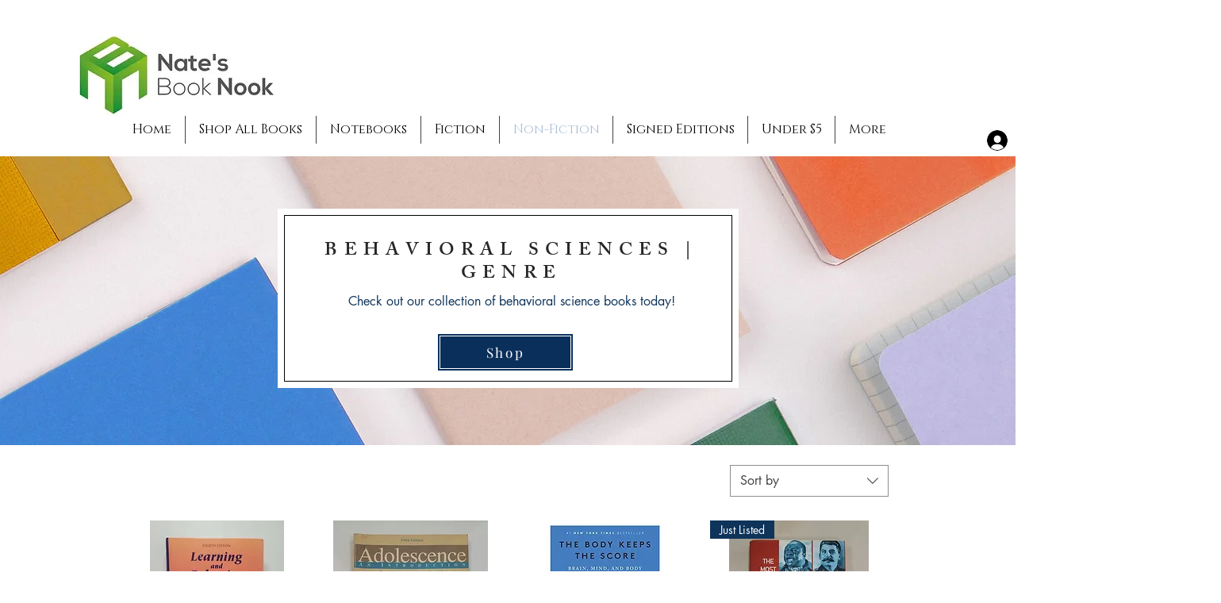

--- FILE ---
content_type: text/html; charset=utf-8
request_url: https://www.google.com/recaptcha/api2/aframe
body_size: 267
content:
<!DOCTYPE HTML><html><head><meta http-equiv="content-type" content="text/html; charset=UTF-8"></head><body><script nonce="GlYSjdQ1TgYpW3Sm6WfPsA">/** Anti-fraud and anti-abuse applications only. See google.com/recaptcha */ try{var clients={'sodar':'https://pagead2.googlesyndication.com/pagead/sodar?'};window.addEventListener("message",function(a){try{if(a.source===window.parent){var b=JSON.parse(a.data);var c=clients[b['id']];if(c){var d=document.createElement('img');d.src=c+b['params']+'&rc='+(localStorage.getItem("rc::a")?sessionStorage.getItem("rc::b"):"");window.document.body.appendChild(d);sessionStorage.setItem("rc::e",parseInt(sessionStorage.getItem("rc::e")||0)+1);localStorage.setItem("rc::h",'1769237223927');}}}catch(b){}});window.parent.postMessage("_grecaptcha_ready", "*");}catch(b){}</script></body></html>